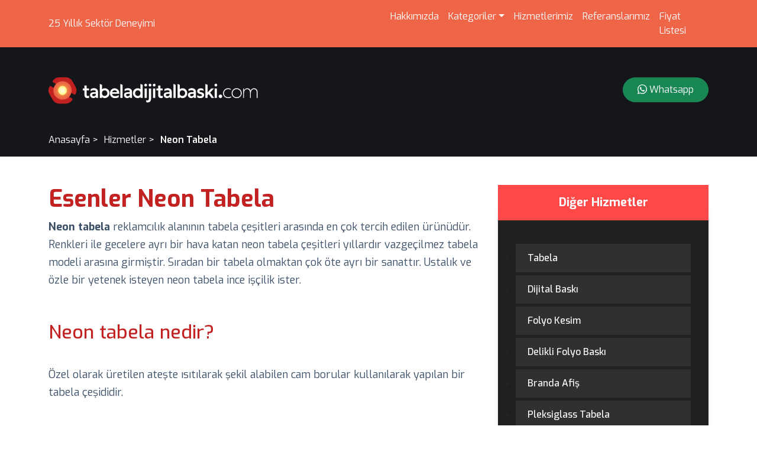

--- FILE ---
content_type: text/html; charset=UTF-8
request_url: https://tabeladijitalbaski.com/hizmet/neon-tabela/esenler
body_size: 5309
content:
<!DOCTYPE html>
<html lang="en">

<head>
    <base href="/">
    <meta charset="UTF-8">
    <meta name="viewport" content="width=device-width, initial-scale=1.0">
    <title>Esenler Neon Tabela</title>
    <meta name="description" content="Esenler Neon tabela reklamcılık alanının tabela &amp;ccedil;eşitleri arasında en &amp;ccedil;ok tercih edilen &amp;uuml;r&amp;uuml;n&amp;uuml;d&amp;uuml;r. Renkleri ile gecelere ayrı bir hava ">
    
    <meta name="robots" content="index, follow" />
    <meta name="revisit-after" content="1 days" />

    <link rel="stylesheet" href="https://cdn.jsdelivr.net/npm/bootstrap@5.0.2/dist/css/bootstrap.min.css">
    <link rel="stylesheet" href="https://cdnjs.cloudflare.com/ajax/libs/font-awesome/6.5.1/css/all.min.css" />
    <link rel="stylesheet" href="https://cdnjs.cloudflare.com/ajax/libs/OwlCarousel2/2.3.4/assets/owl.carousel.min.css">
    <link rel="stylesheet" href="media/assets/css/web.css">
    <link rel="icon" href="/media" />
    <script defer src='https://cdn.jsdelivr.net/npm/bootstrap@5.2.0/dist/js/bootstrap.bundle.min.js'></script>

            <link rel="stylesheet" href="media/assets/css/custom.css">
        
    <link rel="icon" href="/media/w63xqued7f4cw8o4s4.svg" />


    <!-- Google tag (gtag.js) -->
    <script async src="https://www.googletagmanager.com/gtag/js?id=G-8VM7T6STG7"></script>
    <script>
        window.dataLayer = window.dataLayer || [];
        function gtag() { dataLayer.push(arguments); }
        gtag('js', new Date());

        gtag('config', 'G-8VM7T6STG7');
    </script>


</head>

<body>

    <header>
        <div id="top" class="text-white py-2">
            <div class="container">
                <div class="row align-items-center justify-content-between">
                    <div class="col-8 col-md-6">
                        25 Yıllık Sektör Deneyimi
                    </div>
                    <div class="col-4 col-md-6 d-flex justify-content-end">
                        <div id="menu" class="">
                            <div class="row d-md-none logo pb-3 mb-3">
                                <div class="col-12 d-flex justify-content-between align-items-center">
                                    <div>
                                        <a href="https://tabeladijitalbaski.com">
                                            <img src="/media/2ssh2hopjqm8sowokc.svg"
                                                alt="İstanbul Ümraniye Tabela | Dijital Baskı | Reklam Malzemeleri" height="25">
                                        </a>
                                    </div>
                                    <div>
                                        <button class="menuButton btn btn-outline-light">
                                            <i class="fa-solid fa-xmark"></i>
                                        </button>
                                    </div>

                                </div>
                            </div>
                            <div id="searchbar" class="pb-3 d-md-none mb-3">
                                <div class="searchbar text-start">
                                    <form action="https://tabeladijitalbaski.com/arama" method="POST">
                                        <input type="hidden" name="_token" value="JiW907NBZ8R0Mp92cKREYmj73JL9GiSYtarXfUAF" autocomplete="off">                                        <input class="search_input" type="text" name="key"
                                            placeholder="Aramak istediğiniz ürünü yazın...">
                                        <button type="submit" class="search_icon"><i class="fas fa-search"></i></button>
                                    </form>
                                </div>
                            </div>
                            <nav class="navbar navbar-expand-sm p-0">
                                <ul class="navbar-nav me-auto mb-2 mb-sm-0 w-100 w-md-auto">
                                    <li class="nav-item ">
                                        <a class="nav-link" href="https://tabeladijitalbaski.com/hakkimizda">Hakkımızda</a>

                                    </li>
                                    <li class="nav-item dropdown">
                                        <a class="nav-link dropdown-toggle" href="#" id="dropdown_kategoriler"
                                            data-bs-toggle="dropdown" aria-expanded="false">Kategoriler</a>
                                        <ul class="dropdown-menu" aria-labelledby="dropdown_kategoriler">
                                                                                            <li class="border-bottom py-2">
                                                    <a class="dropdown-item"
                                                        href="https://tabeladijitalbaski.com/urunler/folyo">Folyo</a>
                                                </li>
                                                                                            <li class="border-bottom py-2">
                                                    <a class="dropdown-item"
                                                        href="https://tabeladijitalbaski.com/urunler/kisiye-ozel-urunler">Kişiye Özel Ürünler</a>
                                                </li>
                                                                                            <li class="border-bottom py-2">
                                                    <a class="dropdown-item"
                                                        href="https://tabeladijitalbaski.com/urunler/yonlendirme-ve-kapi-tabelalari">Yönlendirme ve Kapı Tabelaları</a>
                                                </li>
                                                                                            <li class="border-bottom py-2">
                                                    <a class="dropdown-item"
                                                        href="https://tabeladijitalbaski.com/urunler/is-guvenligi-levhalari">İş Güvenliği Levhaları</a>
                                                </li>
                                                                                            <li class="border-bottom py-2">
                                                    <a class="dropdown-item"
                                                        href="https://tabeladijitalbaski.com/urunler/display-urunler">Display Ürünler</a>
                                                </li>
                                                                                            <li class="border-bottom py-2">
                                                    <a class="dropdown-item"
                                                        href="https://tabeladijitalbaski.com/urunler/kurumsal-kimlik">Kurumsal Kimlik</a>
                                                </li>
                                                                                        <li class="border-bottom py-2">
                                                <a class="dropdown-item" href="https://tabeladijitalbaski.com/urunler">Tüm Ürünler</a>
                                            </li>

                                        </ul>
                                    </li>
                                    <li class="nav-item ">
                                        <a class="nav-link" href="https://tabeladijitalbaski.com/hizmetler">Hizmetlerimiz</a>

                                    </li>
                                    <li class="nav-item ">
                                        <a class="nav-link" href="https://tabeladijitalbaski.com/referanslar">Referanslarımız</a>

                                    </li>
                                    <li class="nav-item ">
                                        <a class="nav-link" href="https://tabeladijitalbaski.com/fiyat-listesi">Fiyat Listesi</a>

                                    </li>
                                </ul>

                            </nav>
                        </div>

                        <div class="col-4 d-block d-md-none">
                            <button type="button" class="btn btn-outline-light menuButton">
                                <i class="fa-solid fa-bars"></i>
                            </button>
                        </div>

                    </div>
                </div>
            </div>
        </div>

        <div id="centre">
            <div class="container">
                <div class="row align-items-center py-5">
                    <div class="col-md-4">
                        <a href="https://tabeladijitalbaski.com" id="logo"><img src="/media/2ssh2hopjqm8sowokc.svg"
                                alt="İstanbul Ümraniye Tabela | Dijital Baskı | Reklam Malzemeleri"></a>
                    </div>
                    <div class="col-md-8">
                        <div class="d-none d-md-flex justify-content-end">
                            <div class="whatsapp">
                                <a href="https://api.whatsapp.com/send?phone=905335145310"
                                    class="btn btn-success rounded-pill float-end py-2 px-4 ">
                                    <i class="bi bi-whatsapp"></i>
                                    Whatsapp
                                </a>
                            </div>
                        </div>
                    </div>
                </div>
            </div>
        </div>
            <div class="container">
        <div class="row">
            <div class="col">
                <ol class="pagination">
                    <li>
                        <a href="https://tabeladijitalbaski.com">Anasayfa</a>
                    </li>
                    <li>
                        <a href="https://tabeladijitalbaski.com/hizmetler">Hizmetler</a>
                    </li>
                    <li class="active">
                        <a href="https://tabeladijitalbaski.com/hizmet/Neon%20Tabela">Neon Tabela</a>
                    </li>
                </ol>
            </div>
        </div>
    </div>
    </header>

    


<section id="product" class="service">
    <div class="container py-5">
        <div class="row">
            <div class="col-8">
                <h1 class="fw-bold">Esenler Neon Tabela</h1>
                <div class="text">
                    <p><strong>Neon tabela</strong> reklamcılık alanının tabela &ccedil;eşitleri arasında en &ccedil;ok tercih edilen &uuml;r&uuml;n&uuml;d&uuml;r. Renkleri ile gecelere ayrı bir hava katan neon tabela &ccedil;eşitleri yıllardır vazge&ccedil;ilmez tabela modeli arasına girmiştir. Sıradan bir tabela olmaktan &ccedil;ok &ouml;te ayrı bir sanattır. Ustalık ve &ouml;zle bir yetenek isteyen neon tabela ince iş&ccedil;ilik ister.</p>

<h2><br />
Neon tabela nedir?</h2>

<p><br />
&Ouml;zel olarak &uuml;retilen ateşte ısıtılarak şekil alabilen cam borular kullanılarak yapılan bir tabela &ccedil;eşididir.</p>

<h2><br />
Neon Tabela Yapımı</h2>

<p><br />
Neon tabela yapımı tasarımı yapılacak olan fig&uuml;r ve harfe g&ouml;re cam borular belirlenir. 8 mm&rsquo;den 20&rsquo;mm kadar &ccedil;ıkabilen &ouml;l&ccedil;&uuml;lere sahiptir. &Ouml;zel ateşli ocaklarda şekillendirilerek neon gazı ve argon gazı uygulaması ile rengi belirlenir. K&uuml;&ccedil;&uuml;k cam borulardan oluşan neon tabelalar uzun &ouml;m&uuml;rleri ile de dikkatleri &uuml;zerine &ccedil;ekmektedir.</p>

<p>&nbsp;</p>

<p>Neon tabela yapımı ince bir iş&ccedil;ilik ve ustalık gerektiren bir tabela &ccedil;eşididir. Neon tabela imalatı konusunda alanında uzman olan Baskı Hizmeti Firmamız ile sizlerde kaliteli bir iş&ccedil;ilik ile tanışmış olursunuz. Daha &ouml;nceki yapmış olduğumuz neon tabela modellerimize g&ouml;z atarak fikir sahibi olabilirsiniz.</p>

<p>&nbsp;</p>

<p>İstediğiniz neon tabela tasarımı dışında hazır neon tabela &ccedil;eşitlerimiz hakkında da bilgi alabilirsiniz. Neon tabela İstanbul ilinde hizmet veren firma arayışınız var ise Baskı Hizmeti t&uuml;m İstanbul&rsquo;a hizmet verdiği gibi T&uuml;rkiye&rsquo;nin her yerine de hizmet vermektedir.</p>

<p>&nbsp;</p>

<h2>Neon Tabela &Ouml;zellikleri</h2>

<p><br />
Neon tabelalar diğer reklam ve tanıtım &uuml;r&uuml;nlerine g&ouml;re daha g&ouml;z alıcı bir yapıya sahiptir. &nbsp;Sahip oldukları &ouml;zellikleri bakımından sıklıkla tercih edilir. Neon tabela &ouml;zellikleri;</p>

<p>&nbsp;</p>

<ul>
	<li>İstenilen şekli ısının yardımı ile kolayca alabilir</li>
	<li>Tabela &ccedil;eşitleri arasında siyak boşluklar bulunmaz</li>
	<li>Uzun bir kullanım &ouml;mr&uuml;ne sahiptir</li>
	<li>Gece ge&ccedil; saatlerde firmaların dikkat &ccedil;ekmesini ve g&ouml;r&uuml;nmesini sağlar</li>
	<li>İşletmelerin marka &ccedil;alışmaları i&ccedil;in olduk&ccedil;a &ouml;nemlidir</li>
	<li>İ&ccedil; ve dış mekanlarda kullanılabilir</li>
</ul>

<p><br />
<strong>Neon tabela &ouml;zellikleri </strong>bakımından bir&ccedil;ok tabela &ccedil;eşidine g&ouml;re b&uuml;y&uuml;k avantajlar sağlar. &Ouml;zellikle estetik ve g&ouml;r&uuml;n&uuml;ş bakımından neon tabela &ccedil;ok daha dikkat &ccedil;ekicidir.</p>

<p>&nbsp;</p>

<p>Yaz sil neon tabela ise neon tabela g&ouml;r&uuml;n&uuml;ml&uuml; ışıklı panolardan oluşur. İstenilen yazı yazılıp tekrar silinebilir &ouml;zelliğinden dolayı g&uuml;nl&uuml;k olarak değişen men&uuml;, etkinlik gibi durumlarda yaz sil neon tabela sıklıkla tercih edilir.</p>

<p>&nbsp;</p>

<h2>Neon Tabela Fiyatları</h2>

<p><br />
Neon tabela fiyatları hazır neon tabela &ccedil;eşitlerine, harf ve logo boyutu, kullanılacak alanın metrekaresi gibi bir &ccedil;ok &ouml;zelliğe bağlı olarak değişmektedir. Neon tabela fiyat konusunda sizlerde detaylı bilgi almak isterseniz bizlerle iletişime ge&ccedil;erek fiyat teklifi isteyebilirsiniz. Neon tabela fiyatları en ucuz fiyat avantajı ile Baskı Hizmetinde sizleri bekliyor.</p>

<p>&nbsp;</p>

<p><strong>Neon ışıklı tabela &ccedil;eşitleri </strong>ve daha fazla neon tabela &uuml;r&uuml;n&uuml; i&ccedil;in sayfamızı ve &uuml;r&uuml;nlerimizi inceleyebilirsiniz. Neon tabela &ccedil;eşitleri en kaliteli iş&ccedil;ilik en uygun fiyat avantajı ile Baskı Hizmetinde.</p>
                </div>
                <div class="states border-top pt-4 mt-4">
                                                                    <a href="https://tabeladijitalbaski.com/hizmet/neon-tabela/adalar">
                            Adalar Neon Tabela
                        </a>
                                                                        ,
                                                <a href="https://tabeladijitalbaski.com/hizmet/neon-tabela/arnavutkoy">
                            Arnavutköy Neon Tabela
                        </a>
                                                                        ,
                                                <a href="https://tabeladijitalbaski.com/hizmet/neon-tabela/atasehir">
                            Ataşehir Neon Tabela
                        </a>
                                                                        ,
                                                <a href="https://tabeladijitalbaski.com/hizmet/neon-tabela/avcilar">
                            Avcılar Neon Tabela
                        </a>
                                                                        ,
                                                <a href="https://tabeladijitalbaski.com/hizmet/neon-tabela/bagcilar">
                            Bağcılar Neon Tabela
                        </a>
                                                                        ,
                                                <a href="https://tabeladijitalbaski.com/hizmet/neon-tabela/bahcelievler">
                            Bahçelievler Neon Tabela
                        </a>
                                                                        ,
                                                <a href="https://tabeladijitalbaski.com/hizmet/neon-tabela/bakirkoy">
                            Bakırköy Neon Tabela
                        </a>
                                                                        ,
                                                <a href="https://tabeladijitalbaski.com/hizmet/neon-tabela/basaksehir">
                            Başakşehir Neon Tabela
                        </a>
                                                                        ,
                                                <a href="https://tabeladijitalbaski.com/hizmet/neon-tabela/bayrampasa">
                            Bayrampaşa Neon Tabela
                        </a>
                                                                        ,
                                                <a href="https://tabeladijitalbaski.com/hizmet/neon-tabela/besiktas">
                            Beşiktaş Neon Tabela
                        </a>
                                                                        ,
                                                <a href="https://tabeladijitalbaski.com/hizmet/neon-tabela/beykoz">
                            Beykoz Neon Tabela
                        </a>
                                                                        ,
                                                <a href="https://tabeladijitalbaski.com/hizmet/neon-tabela/Beylikd%C3%BCz%C3%BC">
                            beylikdüzü Neon Tabela
                        </a>
                                                                        ,
                                                <a href="https://tabeladijitalbaski.com/hizmet/neon-tabela/beyoglu">
                            Beyoğlu Neon Tabela
                        </a>
                                                                        ,
                                                <a href="https://tabeladijitalbaski.com/hizmet/neon-tabela/buyukcekmece">
                            Büyükçekmece Neon Tabela
                        </a>
                                                                        ,
                                                <a href="https://tabeladijitalbaski.com/hizmet/neon-tabela/catalca">
                            Çatalca Neon Tabela
                        </a>
                                                                        ,
                                                <a href="https://tabeladijitalbaski.com/hizmet/neon-tabela/cekmekoy">
                            Çekmeköy Neon Tabela
                        </a>
                                                                        ,
                                                <a href="https://tabeladijitalbaski.com/hizmet/neon-tabela/esenler">
                            Esenler Neon Tabela
                        </a>
                                                                        ,
                                                <a href="https://tabeladijitalbaski.com/hizmet/neon-tabela/esenyurt">
                            Esenyurt Neon Tabela
                        </a>
                                                                        ,
                                                <a href="https://tabeladijitalbaski.com/hizmet/neon-tabela/eyup">
                            Eyüp Neon Tabela
                        </a>
                                                                        ,
                                                <a href="https://tabeladijitalbaski.com/hizmet/neon-tabela/fatih">
                            Fatih Neon Tabela
                        </a>
                                                                        ,
                                                <a href="https://tabeladijitalbaski.com/hizmet/neon-tabela/gaziosmanpasa">
                            Gaziosmanpaşa Neon Tabela
                        </a>
                                                                        ,
                                                <a href="https://tabeladijitalbaski.com/hizmet/neon-tabela/gungoren">
                            Güngören Neon Tabela
                        </a>
                                                                        ,
                                                <a href="https://tabeladijitalbaski.com/hizmet/neon-tabela/kadikoy">
                            Kadıköy Neon Tabela
                        </a>
                                                                        ,
                                                <a href="https://tabeladijitalbaski.com/hizmet/neon-tabela/kagithane">
                            Kağıthane Neon Tabela
                        </a>
                                                                        ,
                                                <a href="https://tabeladijitalbaski.com/hizmet/neon-tabela/kartal">
                            kartal Neon Tabela
                        </a>
                                                                        ,
                                                <a href="https://tabeladijitalbaski.com/hizmet/neon-tabela/kucukcekmece">
                            Küçükçekmece Neon Tabela
                        </a>
                                                                        ,
                                                <a href="https://tabeladijitalbaski.com/hizmet/neon-tabela/maltepe">
                            Maltepe Neon Tabela
                        </a>
                                                                        ,
                                                <a href="https://tabeladijitalbaski.com/hizmet/neon-tabela/pendik">
                            Pendik Neon Tabela
                        </a>
                                                                        ,
                                                <a href="https://tabeladijitalbaski.com/hizmet/neon-tabela/sancaktepe">
                            Sancaktepe Neon Tabela
                        </a>
                                                                        ,
                                                <a href="https://tabeladijitalbaski.com/hizmet/neon-tabela/sariyer">
                            Sariyer Neon Tabela
                        </a>
                                                                        ,
                                                <a href="https://tabeladijitalbaski.com/hizmet/neon-tabela/silivri">
                            Silivri Neon Tabela
                        </a>
                                                                        ,
                                                <a href="https://tabeladijitalbaski.com/hizmet/neon-tabela/sultanbeyli">
                            Sultanbeyli Neon Tabela
                        </a>
                                                                        ,
                                                <a href="https://tabeladijitalbaski.com/hizmet/neon-tabela/sultangazi">
                            Sultangazi Neon Tabela
                        </a>
                                                                        ,
                                                <a href="https://tabeladijitalbaski.com/hizmet/neon-tabela/sile">
                            Şile Neon Tabela
                        </a>
                                                                        ,
                                                <a href="https://tabeladijitalbaski.com/hizmet/neon-tabela/sisli">
                            Şişli Neon Tabela
                        </a>
                                                                        ,
                                                <a href="https://tabeladijitalbaski.com/hizmet/neon-tabela/tuzla">
                            Tuzla Neon Tabela
                        </a>
                                                                        ,
                                                <a href="https://tabeladijitalbaski.com/hizmet/neon-tabela/umraniye">
                            Ümraniye Neon Tabela
                        </a>
                                                                        ,
                                                <a href="https://tabeladijitalbaski.com/hizmet/neon-tabela/uskudar">
                            Üsküdar Neon Tabela
                        </a>
                                                                        ,
                                                <a href="https://tabeladijitalbaski.com/hizmet/neon-tabela/zeytinburnu">
                            Zeytinburnu Neon Tabela
                        </a>
                                                                        ,
                                                <a href="https://tabeladijitalbaski.com/hizmet/neon-tabela/yenisahra">
                            Yeni Sahra Neon Tabela
                        </a>
                                                                        ,
                                                <a href="https://tabeladijitalbaski.com/hizmet/neon-tabela/ornek-mahallesi">
                            Örnek mahallesi Neon Tabela
                        </a>
                                                                        ,
                                                <a href="https://tabeladijitalbaski.com/hizmet/neon-tabela/site-mahallesi">
                            Site mahallesi Neon Tabela
                        </a>
                                    </div>
            </div>
            <div class="col-md-4">
                <div class="sidebar">
                    <div class="title">Diğer Hizmetler</div>
                    <ul>
                                                    <li >
                                <a href="https://tabeladijitalbaski.com/hizmet/tabela"
                                    title="Tabela">Tabela</a>
                            </li>
                                                    <li >
                                <a href="https://tabeladijitalbaski.com/hizmet/dijital-baski"
                                    title="Dijital Baskı">Dijital Baskı</a>
                            </li>
                                                    <li >
                                <a href="https://tabeladijitalbaski.com/hizmet/folyo-kesim"
                                    title="Folyo Kesim">Folyo Kesim</a>
                            </li>
                                                    <li >
                                <a href="https://tabeladijitalbaski.com/hizmet/delikli-folyo-baski"
                                    title="Delikli Folyo Baskı">Delikli Folyo Baskı</a>
                            </li>
                                                    <li >
                                <a href="https://tabeladijitalbaski.com/hizmet/branda-afis"
                                    title="Branda Afiş">Branda Afiş</a>
                            </li>
                                                    <li >
                                <a href="https://tabeladijitalbaski.com/hizmet/pleksiglass-tabela"
                                    title="Pleksiglass Tabela">Pleksiglass Tabela</a>
                            </li>
                                                    <li >
                                <a href="https://tabeladijitalbaski.com/hizmet/paslanmaz-kutu-harf-tabela"
                                    title="Paslanmaz Kutu Harf Tabela">Paslanmaz Kutu Harf Tabela</a>
                            </li>
                                                    <li >
                                <a href="https://tabeladijitalbaski.com/hizmet/pleksi-kutu-harf-tabela"
                                    title="Pleksi Kutu Harf Tabela">Pleksi Kutu Harf Tabela</a>
                            </li>
                                                    <li class="active">
                                <a href="https://tabeladijitalbaski.com/hizmet/neon-tabela"
                                    title="Neon Tabela">Neon Tabela</a>
                            </li>
                                                    <li >
                                <a href="https://tabeladijitalbaski.com/hizmet/yonlendirme-tabela"
                                    title="Yönlendirme Tabela">Yönlendirme Tabela</a>
                            </li>
                                                    <li >
                                <a href="https://tabeladijitalbaski.com/hizmet/kapi-tabelasi"
                                    title="Kapı Tabelası">Kapı Tabelası</a>
                            </li>
                                                    <li >
                                <a href="https://tabeladijitalbaski.com/hizmet/eczane-tabelasi"
                                    title="Eczane Tabelası">Eczane Tabelası</a>
                            </li>
                                                    <li >
                                <a href="https://tabeladijitalbaski.com/hizmet/fotokopi"
                                    title="Fotokopi">Fotokopi</a>
                            </li>
                                                    <li >
                                <a href="https://tabeladijitalbaski.com/hizmet/dekota-baski"
                                    title="Dekota Baskı">Dekota Baskı</a>
                            </li>
                                                    <li >
                                <a href="https://tabeladijitalbaski.com/hizmet/roll-up-banner"
                                    title="Roll-up Banner">Roll-up Banner</a>
                            </li>
                                                    <li >
                                <a href="https://tabeladijitalbaski.com/hizmet/yelken-bayrak"
                                    title="Yelken Bayrak">Yelken Bayrak</a>
                            </li>
                                                    <li >
                                <a href="https://tabeladijitalbaski.com/hizmet/kartvizit-baski"
                                    title="Kartvizit Baskı">Kartvizit Baskı</a>
                            </li>
                                                    <li >
                                <a href="https://tabeladijitalbaski.com/hizmet/recete-baski"
                                    title="Reçete Baskı">Reçete Baskı</a>
                            </li>
                                                    <li >
                                <a href="https://tabeladijitalbaski.com/hizmet/bloknot-baski"
                                    title="Bloknot Baskı">Bloknot Baskı</a>
                            </li>
                                                    <li >
                                <a href="https://tabeladijitalbaski.com/hizmet/cam-kumlama"
                                    title="Cam Kumlama">Cam Kumlama</a>
                            </li>
                                                    <li >
                                <a href="https://tabeladijitalbaski.com/hizmet/cam-filmi"
                                    title="Cam Filmi">Cam Filmi</a>
                            </li>
                                                    <li >
                                <a href="https://tabeladijitalbaski.com/hizmet/fotoblok-baski"
                                    title="Fotoblok Baskı">Fotoblok Baskı</a>
                            </li>
                                                    <li >
                                <a href="https://tabeladijitalbaski.com/hizmet/x-banner"
                                    title="X Banner">X Banner</a>
                            </li>
                                                    <li >
                                <a href="https://tabeladijitalbaski.com/hizmet/sticker-baski"
                                    title="Sticker Baskı">Sticker Baskı</a>
                            </li>
                                                    <li >
                                <a href="https://tabeladijitalbaski.com/hizmet/el-ilani-ve-brosur"
                                    title="El İlanı ve Broşür">El İlanı ve Broşür</a>
                            </li>
                                                    <li >
                                <a href="https://tabeladijitalbaski.com/hizmet/amerikan-servis-baski"
                                    title="Amerikan Servis Baskı">Amerikan Servis Baskı</a>
                            </li>
                                                    <li >
                                <a href="https://tabeladijitalbaski.com/hizmet/servis-araci-minibus-taksi-plaka-sticker"
                                    title="Servis Aracı, Minibüs, Taksi Plaka Sticker">Servis Aracı, Minibüs, Taksi Plaka Sticker</a>
                            </li>
                                                    <li >
                                <a href="https://tabeladijitalbaski.com/hizmet/yuvarlak-aski-tabela-fener-tabela"
                                    title="Yuvarlak Askı Tabela ( Fener Tabela )">Yuvarlak Askı Tabela ( Fener Tabela )</a>
                            </li>
                                                    <li >
                                <a href="https://tabeladijitalbaski.com/hizmet/kalem-baski"
                                    title="Kalem Baskı">Kalem Baskı</a>
                            </li>
                                                    <li >
                                <a href="https://tabeladijitalbaski.com/hizmet/cakmak-baski"
                                    title="Çakmak Baskı">Çakmak Baskı</a>
                            </li>
                                                    <li >
                                <a href="https://tabeladijitalbaski.com/hizmet/lazer-kesim"
                                    title="Lazer Kesim">Lazer Kesim</a>
                            </li>
                                                    <li >
                                <a href="https://tabeladijitalbaski.com/hizmet/kase-baski"
                                    title="Kaşe Baskı">Kaşe Baskı</a>
                            </li>
                                            </ul>
                </div>
            </div>


        </div>
    </div>
</section>


    <footer>
        <div class="container pt-5">
            <div class="row py-5">
                <div class="col-md-3">
                    <a href="https://tabeladijitalbaski.com" id="logo"><img src="/media/2ssh2hopjqm8sowokc.svg"
                            alt=""></a>
                    <h6>Bizi Sosyal Medya'da Takip Edin.</h6>
                    <div class="social">
                        <a href="">
                            <i class="bi bi-instagram"></i>
                        </a>
                    </div>
                </div>

                <div class="col-md-3"></div>
                <div class="col-md-3">
                    <div class="widget">
                        <div class="title">
                            Ürün Grupları
                        </div>
                        <ul>
                                                            <li><a href="https://tabeladijitalbaski.com/urunler/folyo">Folyo</a></li>
                                                            <li><a href="https://tabeladijitalbaski.com/urunler/kisiye-ozel-urunler">Kişiye Özel Ürünler</a></li>
                                                            <li><a href="https://tabeladijitalbaski.com/urunler/yonlendirme-ve-kapi-tabelalari">Yönlendirme ve Kapı Tabelaları</a></li>
                                                            <li><a href="https://tabeladijitalbaski.com/urunler/is-guvenligi-levhalari">İş Güvenliği Levhaları</a></li>
                                                            <li><a href="https://tabeladijitalbaski.com/urunler/display-urunler">Display Ürünler</a></li>
                                                            <li><a href="https://tabeladijitalbaski.com/urunler/kurumsal-kimlik">Kurumsal Kimlik</a></li>
                            

                        </ul>
                    </div>
                </div>
                <div class="col-md-3">
                    <div class="widget">
                        <div class="title">
                            Bize Ulaşın
                        </div>
                        <ul>
                            
                                                            <li>
                                    <a href="tel:05335145310">0533 514 53 10</a>
                                </li>
                                                            <li>
                                    <a href="tel:02165334406">0216 533 44 06</a>
                                </li>
                            
                            <li><a href="mailto:info@berkeajans.com">info@berkeajans.com</a>
                            </li>
                            <li>Site Mahallesi, Fedai Sokak. No: 4 Ümraniye/İstanbul</li>
                        </ul>
                    </div>
                </div>
            </div>
            <div class="row copyright">
                <div class="col-md-6">
                    © 2000 - 2024 Tüm Hakları Saklıdır.
                </div>
                <div class="col-md-6">
                    <a href="https://ueb.com.tr" title="Web tasarım" target="_blank" class="float-end">
                        <img src="https://berkeajans.com/assets/img/ueb.svg" alt="Web Tasarımı" height="25">
                    </a>
                </div>
            </div>
        </div>
    </footer>

    <script src="https://cdn.jsdelivr.net/npm/bootstrap@5.0.2/dist/js/bootstrap.min.js"></script>
    <script src="https://cdn.jsdelivr.net/npm/bootstrap@5.0.2/dist/js/bootstrap.bundle.min.js"></script>
    <script src="https://cdn.jsdelivr.net/npm/@popperjs/core@2.9.2/dist/umd/popper.min.js"></script>
    <script src="https://code.jquery.com/jquery-3.7.1.js"></script>
    <script src="https://berkeajans.com/assets/js/owl.carousel.min.js  "></script>
    <script src="media/assets/js/web.js"></script>

    <script>
        $('.menuButton').click(function () {
            $('#menu').toggleClass("active");
        });
    </script>
    </body>

</html>

--- FILE ---
content_type: text/css
request_url: https://tabeladijitalbaski.com/media/assets/css/custom.css
body_size: -173
content:
.whatsapp{background-color:#0000}

--- FILE ---
content_type: image/svg+xml
request_url: https://berkeajans.com/assets/img/ueb.svg
body_size: 1203
content:
<svg xmlns="http://www.w3.org/2000/svg" width="177.437" height="82.741" viewBox="0 0 177.437 82.741">
  <g id="Logo" transform="translate(-122.912 -104.55)">
    <path id="Path_6" data-name="Path 6" d="M734.6,52.269h0c-.03.776-.066,1.551-.152,2.319a30.431,30.431,0,0,1-8.722,18.34,31.664,31.664,0,0,1-22.665,9.638,31.051,31.051,0,0,1-19.309-6.741,30.506,30.506,0,0,1-12.166-24.607q-.092-10.3-.08-20.6c0-9.91.038-19.82.038-29.73,0-.218.022-.437.039-.749h.275a12.967,12.967,0,0,1,6.909,1.9,14.134,14.134,0,0,1,7.165,12.806q0,2.524,0,5.048V50.419a17.25,17.25,0,0,0,12.666,17.1,16.165,16.165,0,0,0,4.468.628c8.44,0,16.277-6.526,17.072-15.248a66.31,66.31,0,0,1,1.13-9.83,30.42,30.42,0,0,1,6.365-12.337s7.017,5.7,7.017,19.466q0,1-.051,2.065h0q.052-1.061.051-2.065c0-13.766-7.017-19.466-7.017-19.466a30.421,30.421,0,0,0-6.365,12.337,66.285,66.285,0,0,0-1.13,9.83c-.8,8.721-8.632,15.248-17.072,15.248a16.165,16.165,0,0,1-4.468-.628,17.25,17.25,0,0,1-12.666-17.1V14.845a14.134,14.134,0,0,0-7.165-12.806,12.967,12.967,0,0,0-6.909-1.9h-.275c-.017.312-.039.53-.039.749,0,9.91-.038,19.82-.038,29.73q0,10.3.08,20.6a30.506,30.506,0,0,0,12.166,24.607,31.051,31.051,0,0,0,19.309,6.741,31.664,31.664,0,0,0,22.665-9.638,30.431,30.431,0,0,0,8.722-18.34C734.534,53.82,734.57,53.045,734.6,52.269Z" transform="translate(-434.304 104.412)" fill="#fff"/>
    <g id="Group_584" data-name="Group 584">
      <path id="Path_2" data-name="Path 2" d="M132.921,146.9H109.71a14.456,14.456,0,0,1-14.793-12.854c-.069-.475-.053-.962-.083-1.582h21.79a15.161,15.161,0,0,0-4.237-4.946c-5.215-3.922-10.957-4.869-17.021-2.436-6.132,2.46-9.673,7.171-10.715,13.676-.315,1.969-.2,4-.427,5.991a30.635,30.635,0,0,1-8.78,18.463A31.5,31.5,0,0,1,33.19,166.13a30.709,30.709,0,0,1-12.247-24.771c-.151-16.886-.043-13.856-.041-30.743,0-.22.022-.439.04-.754a13.1,13.1,0,0,1,7.232,1.915,14.229,14.229,0,0,1,7.213,12.891v15.894a17.365,17.365,0,0,0,12.75,17.214c10,2.871,20.743-4.4,21.684-14.718a66.758,66.758,0,0,1,1.137-9.9A31.962,31.962,0,0,1,96.607,109.74c14.716-2.175,28.188,5.125,34.238,18.634a31.163,31.163,0,0,1,2.222,18.119,3.2,3.2,0,0,1-.146.407Z" transform="translate(102.049 14.376)" fill="#f0c35e"/>
      <path id="Path_4" data-name="Path 4" d="M351.288,346.846a35.156,35.156,0,0,0,7.171-14.527c.274.441.457.712.617,1a17.192,17.192,0,0,0,29.478.978,2.107,2.107,0,0,1,2.068-1.126c4.3.064,8.6.028,12.9.028h1.163c-1.878,8.341-9.352,19.017-22.542,22.458a31.325,31.325,0,0,1-30.855-8.811Z" transform="translate(-170.335 -169.416)" fill="#f0c35e"/>
      <path id="Path_5" data-name="Path 5" d="M734.6,52.269c-.03.776-.066,1.551-.152,2.319a30.431,30.431,0,0,1-8.722,18.34,31.286,31.286,0,0,1-41.974,2.9,30.506,30.506,0,0,1-12.166-24.607c-.15-16.774-.042-33.55-.041-50.325,0-.218.022-.437.039-.749a13.017,13.017,0,0,1,7.184,1.9,14.134,14.134,0,0,1,7.165,12.806q0,17.787,0,35.574a17.25,17.25,0,0,0,12.666,17.1c9.938,2.852,20.6-4.367,21.54-14.62a66.285,66.285,0,0,1,1.13-9.83,30.419,30.419,0,0,1,6.365-12.337s7.716,6.268,6.966,21.531" transform="translate(-434.303 104.412)" fill="#313131"/>
      <path id="Path_7" data-name="Path 7" d="M768.193,132.189c-.021-.42-.048-.7-.048-.97,0-5.687.007-11.375-.01-17.062a1.134,1.134,0,0,1,.669-1.21c11.773-6.046,27.366-3.371,36.5,6.284.043.045.069.106.027.04-1.435,2.342-3,4.547-4.193,6.938s-2,4.957-2.966,7.422c-3.09-5.615-7.849-9.075-14.477-9.446-6.6-.369-11.678,2.52-15.5,8" transform="translate(-513.959 14.076)" fill="#313131"/>
    </g>
    <path id="Path_8" data-name="Path 8" d="M768.193,132.189h0c-.021-.42-.048-.7-.048-.97V123.29q0-4.567-.01-9.134v-.013a1.128,1.128,0,0,1,.669-1.2,30,30,0,0,1,13.7-3.22,31.582,31.582,0,0,1,22.8,9.5.263.263,0,0,1,.048.069h0a.126.126,0,0,1-.021-.029c-1.435,2.342-3,4.547-4.193,6.938s-2,4.957-2.966,7.422c-3.09-5.615-7.849-9.075-14.477-9.446q-.564-.032-1.113-.031c-6.06,0-10.783,2.864-14.392,8.034h0c3.608-5.17,8.332-8.034,14.392-8.034q.549,0,1.113.031c6.628.371,11.387,3.831,14.477,9.446.967-2.465,1.778-5.037,2.966-7.422s2.758-4.6,4.193-6.938a.125.125,0,0,0,.021.029h0a.265.265,0,0,0-.048-.069,31.582,31.582,0,0,0-22.8-9.5,30,30,0,0,0-13.7,3.22,1.128,1.128,0,0,0-.669,1.2v.013q.013,4.567.01,9.134v7.929c0,.275.026.55.048.97Z" transform="translate(-513.959 14.076)" fill="#fff"/>
  </g>
</svg>


--- FILE ---
content_type: image/svg+xml
request_url: https://tabeladijitalbaski.com/media/2ssh2hopjqm8sowokc.svg
body_size: 17440
content:
<?xml version="1.0" encoding="UTF-8"?>
<svg xmlns="http://www.w3.org/2000/svg" version="1.1" xmlns:xlink="http://www.w3.org/1999/xlink" viewBox="0 0 440.29 60.45">
  <defs>
    <style>
      .cls-1 {
        fill: #c12021;
      }

      .cls-2 {
        fill: #fff;
      }

      .cls-3 {
        mask: url(#mask);
      }

      .cls-4 {
        fill: #f8e800;
      }

      .cls-5 {
        isolation: isolate;
      }

      .cls-6 {
        fill: #eb5a45;
      }

      .cls-7 {
        mix-blend-mode: screen;
      }

      .cls-8 {
        filter: url(#luminosity-invert);
      }

      .cls-9 {
        mix-blend-mode: multiply;
        opacity: .6;
      }
    </style>
    <filter id="luminosity-invert" x="18.16" y="19.36" width="22.32" height="23.04" color-interpolation-filters="sRGB" filterUnits="userSpaceOnUse">
      <feColorMatrix result="cm" values="-1 0 0 0 1 0 -1 0 0 1 0 0 -1 0 1 0 0 0 1 0"/>
    </filter>
    <mask id="mask" x="18.16" y="19.36" width="22.32" height="23.04" maskUnits="userSpaceOnUse">
      <g class="cls-8">
        <image width="93" height="96" transform="translate(18.16 19.36) scale(.24)" xlink:href="[data-uri]"/>
      </g>
    </mask>
  </defs>
  <!-- Generator: Adobe Illustrator 28.6.0, SVG Export Plug-In . SVG Version: 1.2.0 Build 709)  -->
  <g class="cls-5">
    <g id="katman_1">
      <g>
        <path class="cls-2" d="M71.58,26.77h3.63v-6.26h4.61v6.26h4.87v4.12h-4.87v8.78c0,.46.06.86.17,1.2.11.34.28.63.5.85s.5.4.82.51c.33.11.71.17,1.16.17.38,0,.77-.03,1.16-.1.39-.07.81-.16,1.24-.29v4.18c-.52.18-1.07.32-1.64.4-.57.08-1.18.13-1.82.13-1.03,0-1.94-.14-2.72-.41s-1.42-.69-1.93-1.26c-.51-.56-.9-1.26-1.16-2.1-.26-.84-.39-1.82-.39-2.95v-9.11h-3.63v-4.12Z"/>
        <path class="cls-2" d="M98.84,44.4c-.31.42-.66.78-1.03,1.07-.37.29-.78.54-1.21.73-.43.19-.89.33-1.38.41-.49.08-1,.13-1.54.13-.96,0-1.85-.15-2.67-.46-.82-.31-1.54-.74-2.16-1.29-.62-.55-1.1-1.21-1.45-1.97-.35-.77-.53-1.61-.53-2.52s.16-1.72.47-2.42c.31-.7.77-1.3,1.35-1.8.59-.5,1.31-.89,2.17-1.17.86-.28,1.82-.46,2.88-.54l5.32-.43v-.49c0-.56-.1-1.05-.31-1.47-.21-.42-.5-.77-.86-1.04-.37-.27-.81-.48-1.32-.62-.51-.14-1.07-.21-1.67-.21-1.19,0-2.32.15-3.4.46-1.07.31-2.15.82-3.24,1.54v-4.12c1.11-.67,2.23-1.17,3.34-1.5,1.11-.33,2.3-.5,3.55-.5s2.34.16,3.38.47c1.03.31,1.93.81,2.69,1.47s1.35,1.53,1.79,2.57c.43,1.05.65,2.32.65,3.83v11.9h-3.81l-1-2.02ZM96.41,42.49c.56-.15,1.04-.38,1.43-.7.39-.31.69-.71.9-1.18.21-.47.31-1.03.31-1.67v-1.24l-4.85.37c-.44.04-.84.11-1.19.22-.35.1-.64.26-.88.45-.24.2-.43.43-.55.71-.12.27-.19.59-.19.94s.08.67.24.95c.16.28.37.53.64.74.27.21.59.37.97.47.38.1.79.16,1.24.16.72,0,1.36-.07,1.92-.23Z"/>
        <path class="cls-2" d="M107.3,17.27l4.61,1.94v9.29c.37-.39.77-.73,1.21-1s.9-.5,1.37-.67c.48-.17.98-.3,1.5-.38.52-.08,1.07-.13,1.63-.13,1.45,0,2.79.26,4.01.79,1.22.52,2.27,1.24,3.15,2.16.88.92,1.57,2,2.07,3.24.5,1.24.75,2.59.75,4.03s-.25,2.76-.75,4.01c-.5,1.24-1.19,2.33-2.08,3.25-.89.92-1.94,1.65-3.16,2.17-1.22.52-2.55.79-3.99.79-.55,0-1.08-.04-1.6-.12-.52-.08-1-.2-1.46-.37-.46-.17-.9-.4-1.32-.68-.42-.28-.81-.62-1.18-1.01v1.87h-4.77v-29.16ZM112.28,38.99c.27.73.65,1.34,1.14,1.85.49.5,1.08.88,1.76,1.14.68.26,1.43.38,2.26.38s1.6-.15,2.29-.44,1.27-.7,1.76-1.22c.48-.52.86-1.14,1.14-1.86.27-.72.41-1.5.41-2.34s-.14-1.59-.41-2.31c-.28-.71-.66-1.33-1.14-1.85-.48-.52-1.07-.92-1.76-1.22s-1.44-.44-2.27-.44-1.6.13-2.28.39c-.68.26-1.27.64-1.76,1.14-.49.5-.87,1.11-1.14,1.83-.27.72-.4,1.54-.4,2.45s.13,1.76.4,2.48Z"/>
        <path class="cls-2" d="M146.94,44.74c-1.03.73-2.24,1.27-3.62,1.61s-2.84.51-4.37.51-2.98-.26-4.27-.79-2.4-1.24-3.33-2.16c-.93-.92-1.65-2-2.15-3.25-.5-1.25-.76-2.6-.76-4.04s.25-2.78.77-4.02c.51-1.24,1.21-2.31,2.09-3.22.88-.91,1.92-1.63,3.11-2.15,1.19-.52,2.45-.79,3.79-.79,1.4,0,2.7.24,3.9.73,1.2.48,2.23,1.16,3.1,2.01.87.86,1.55,1.88,2.05,3.08.5,1.2.75,2.52.75,3.96v1.49h-15.02c.1.75.31,1.43.62,2.04.31.62.73,1.14,1.26,1.57.53.43,1.18.77,1.94,1.01.77.24,1.67.36,2.7.36,1.32,0,2.62-.18,3.9-.53s2.46-.94,3.54-1.75v4.3ZM136.34,30.92c-.57.22-1.07.5-1.5.86-.43.36-.79.78-1.07,1.26s-.47.98-.58,1.5h10.09c-.08-.62-.25-1.17-.51-1.65-.26-.48-.61-.9-1.03-1.25-.43-.35-.93-.61-1.51-.79-.58-.18-1.24-.27-1.97-.27s-1.35.11-1.92.32Z"/>
        <path class="cls-2" d="M150.19,17.27l4.61,1.94v27.22h-4.61v-29.16Z"/>
        <path class="cls-2" d="M169.84,44.4c-.31.42-.66.78-1.03,1.07-.37.29-.78.54-1.21.73-.43.19-.89.33-1.38.41-.49.08-1,.13-1.54.13-.96,0-1.85-.15-2.67-.46-.82-.31-1.54-.74-2.16-1.29s-1.1-1.21-1.45-1.97c-.35-.77-.53-1.61-.53-2.52s.16-1.72.47-2.42.77-1.3,1.36-1.8c.59-.5,1.31-.89,2.17-1.17.86-.28,1.82-.46,2.88-.54l5.32-.43v-.49c0-.56-.1-1.05-.31-1.47-.21-.42-.5-.77-.86-1.04-.37-.27-.81-.48-1.32-.62-.51-.14-1.07-.21-1.67-.21-1.19,0-2.32.15-3.4.46s-2.15.82-3.24,1.54v-4.12c1.11-.67,2.23-1.17,3.34-1.5,1.11-.33,2.3-.5,3.55-.5s2.34.16,3.38.47,1.93.81,2.69,1.47c.76.67,1.35,1.53,1.79,2.57.43,1.05.65,2.32.65,3.83v11.9h-3.81l-1-2.02ZM167.4,42.49c.56-.15,1.04-.38,1.43-.7.39-.31.69-.71.9-1.18.21-.47.31-1.03.31-1.67v-1.24l-4.85.37c-.45.04-.84.11-1.19.22-.35.1-.64.26-.88.45s-.42.43-.55.71c-.12.27-.19.59-.19.94s.08.67.24.95c.16.28.37.53.64.74s.59.37.97.47c.38.1.79.16,1.24.16.72,0,1.36-.07,1.92-.23Z"/>
        <path class="cls-2" d="M196.93,19.21v27.22h-3.83l-.94-1.92c-.34.41-.71.75-1.12,1.03-.41.28-.84.51-1.31.7-.46.18-.96.31-1.48.39s-1.07.12-1.65.12c-1.44,0-2.77-.26-3.99-.79-1.22-.52-2.27-1.25-3.16-2.17-.89-.92-1.58-2.01-2.08-3.25-.5-1.24-.75-2.58-.75-4.01s.25-2.78.75-4.03c.5-1.24,1.19-2.32,2.07-3.24.88-.92,1.94-1.64,3.16-2.16,1.22-.52,2.56-.79,4-.79.56,0,1.11.04,1.63.13s1.03.21,1.51.38c.48.17.94.39,1.37.67s.83.61,1.2,1v-11.23l4.61,1.94ZM191.95,34.05c-.27-.72-.65-1.33-1.14-1.83-.49-.5-1.08-.88-1.76-1.14-.68-.26-1.44-.39-2.28-.39s-1.58.15-2.27.44-1.27.7-1.76,1.22c-.48.52-.86,1.13-1.14,1.85-.27.71-.41,1.48-.41,2.31s.14,1.62.41,2.34c.28.72.65,1.34,1.14,1.86.48.52,1.07.92,1.76,1.22s1.44.44,2.27.44,1.6-.13,2.28-.38c.68-.25,1.27-.63,1.76-1.14.49-.5.87-1.12,1.14-1.85.27-.73.4-1.55.4-2.46s-.13-1.75-.4-2.47Z"/>
        <path class="cls-2" d="M200.6,18.66c.15-.35.35-.66.6-.92.25-.26.54-.47.88-.62s.71-.23,1.1-.23.77.08,1.12.23.66.36.92.62.46.57.61.92c.14.35.22.73.22,1.12s-.07.77-.22,1.12c-.14.35-.35.66-.61.92-.26.26-.57.46-.92.61s-.73.22-1.12.22-.76-.07-1.1-.22-.63-.35-.88-.61c-.25-.26-.45-.57-.6-.92s-.23-.73-.23-1.12.08-.77.23-1.12ZM205.5,26.77v19.66h-4.61v-19.66h4.61Z"/>
        <path class="cls-2" d="M214.56,26.77v20.52c0,1.39-.17,2.62-.5,3.69-.33,1.07-.8,1.97-1.4,2.69-.6.72-1.33,1.27-2.18,1.64-.85.37-1.79.56-2.81.56-.58,0-1.12-.05-1.62-.15s-.98-.25-1.42-.46l-.69-4.3c.42.24.86.41,1.33.52.46.11.93.17,1.4.17.52,0,.99-.09,1.39-.27.41-.18.75-.46,1.03-.84.28-.38.49-.86.64-1.44.14-.58.22-1.28.22-2.09v-20.23h4.61ZM209.69,18.66c.14-.35.34-.66.6-.92.25-.26.55-.47.89-.62.34-.15.71-.23,1.1-.23s.76.08,1.1.23c.34.15.64.36.89.62.25.26.45.57.6.92.14.35.22.73.22,1.12s-.07.77-.22,1.12c-.14.35-.34.66-.6.92-.26.26-.55.46-.89.61-.34.14-.71.22-1.1.22s-.76-.07-1.1-.22c-.34-.14-.64-.35-.89-.61-.26-.26-.46-.57-.6-.92-.14-.35-.22-.73-.22-1.12s.07-.77.22-1.12Z"/>
        <path class="cls-2" d="M218.38,18.66c.15-.35.35-.66.6-.92.25-.26.54-.47.88-.62s.71-.23,1.1-.23.77.08,1.12.23.66.36.92.62.46.57.61.92c.14.35.22.73.22,1.12s-.07.77-.22,1.12c-.14.35-.35.66-.61.92-.26.26-.57.46-.92.61s-.73.22-1.12.22-.76-.07-1.1-.22-.63-.35-.88-.61c-.25-.26-.45-.57-.6-.92s-.23-.73-.23-1.12.08-.77.23-1.12ZM223.27,26.77v19.66h-4.61v-19.66h4.61Z"/>
        <path class="cls-2" d="M225.68,26.77h3.63v-6.26h4.61v6.26h4.87v4.12h-4.87v8.78c0,.46.06.86.17,1.2.11.34.28.63.5.85s.5.4.83.51c.33.11.71.17,1.16.17.38,0,.77-.03,1.16-.1s.8-.16,1.24-.29v4.18c-.52.18-1.07.32-1.64.4-.57.08-1.17.13-1.82.13-1.04,0-1.94-.14-2.72-.41-.78-.27-1.42-.69-1.93-1.26-.51-.56-.9-1.26-1.16-2.1-.26-.84-.39-1.82-.39-2.95v-9.11h-3.63v-4.12Z"/>
        <path class="cls-2" d="M252.95,44.4c-.31.42-.66.78-1.03,1.07-.37.29-.78.54-1.21.73-.43.19-.89.33-1.38.41-.49.08-1,.13-1.54.13-.96,0-1.85-.15-2.67-.46-.82-.31-1.54-.74-2.16-1.29s-1.1-1.21-1.45-1.97c-.35-.77-.53-1.61-.53-2.52s.16-1.72.47-2.42.77-1.3,1.36-1.8c.59-.5,1.31-.89,2.17-1.17.86-.28,1.82-.46,2.88-.54l5.32-.43v-.49c0-.56-.1-1.05-.31-1.47-.21-.42-.5-.77-.86-1.04-.37-.27-.81-.48-1.32-.62-.51-.14-1.07-.21-1.67-.21-1.19,0-2.32.15-3.4.46s-2.15.82-3.24,1.54v-4.12c1.11-.67,2.23-1.17,3.34-1.5,1.11-.33,2.3-.5,3.55-.5s2.34.16,3.38.47,1.93.81,2.69,1.47c.76.67,1.35,1.53,1.79,2.57.43,1.05.65,2.32.65,3.83v11.9h-3.81l-1-2.02ZM250.51,42.49c.56-.15,1.04-.38,1.43-.7.39-.31.69-.71.9-1.18.21-.47.31-1.03.31-1.67v-1.24l-4.85.37c-.45.04-.84.11-1.19.22-.35.1-.64.26-.88.45s-.42.43-.55.71c-.12.27-.19.59-.19.94s.08.67.24.95c.16.28.37.53.64.74s.59.37.97.47c.38.1.79.16,1.24.16.72,0,1.36-.07,1.92-.23Z"/>
        <path class="cls-2" d="M261.4,17.27l4.61,1.94v27.22h-4.61v-29.16Z"/>
        <path class="cls-2" d="M269.88,17.27l4.61,1.94v9.29c.37-.39.77-.73,1.21-1s.9-.5,1.37-.67c.48-.17.98-.3,1.5-.38.52-.08,1.07-.13,1.63-.13,1.45,0,2.79.26,4.01.79,1.22.52,2.27,1.24,3.15,2.16.88.92,1.57,2,2.07,3.24.5,1.24.75,2.59.75,4.03s-.25,2.76-.75,4.01c-.5,1.24-1.19,2.33-2.08,3.25-.89.92-1.94,1.65-3.16,2.17-1.22.52-2.55.79-3.99.79-.55,0-1.08-.04-1.6-.12-.52-.08-1-.2-1.46-.37-.46-.17-.9-.4-1.32-.68-.42-.28-.81-.62-1.18-1.01v1.87h-4.77v-29.16ZM274.86,38.99c.27.73.65,1.34,1.14,1.85.49.5,1.08.88,1.76,1.14.68.26,1.43.38,2.26.38s1.6-.15,2.29-.44,1.27-.7,1.76-1.22c.48-.52.86-1.14,1.14-1.86.27-.72.41-1.5.41-2.34s-.14-1.59-.41-2.31c-.28-.71-.66-1.33-1.14-1.85-.48-.52-1.07-.92-1.76-1.22s-1.44-.44-2.27-.44-1.6.13-2.28.39c-.68.26-1.27.64-1.76,1.14-.49.5-.87,1.11-1.14,1.83-.27.72-.4,1.54-.4,2.45s.13,1.76.4,2.48Z"/>
        <path class="cls-2" d="M303.53,44.4c-.31.42-.66.78-1.03,1.07-.37.29-.78.54-1.21.73-.43.19-.89.33-1.38.41-.49.08-1,.13-1.54.13-.96,0-1.85-.15-2.67-.46-.82-.31-1.54-.74-2.16-1.29s-1.1-1.21-1.45-1.97c-.35-.77-.53-1.61-.53-2.52s.16-1.72.47-2.42.77-1.3,1.36-1.8c.59-.5,1.31-.89,2.17-1.17.86-.28,1.82-.46,2.88-.54l5.32-.43v-.49c0-.56-.1-1.05-.31-1.47-.21-.42-.5-.77-.86-1.04-.37-.27-.81-.48-1.32-.62-.51-.14-1.07-.21-1.67-.21-1.19,0-2.32.15-3.4.46s-2.15.82-3.24,1.54v-4.12c1.11-.67,2.23-1.17,3.34-1.5,1.11-.33,2.3-.5,3.55-.5s2.34.16,3.38.47,1.93.81,2.69,1.47c.76.67,1.35,1.53,1.79,2.57.43,1.05.65,2.32.65,3.83v11.9h-3.81l-1-2.02ZM301.09,42.49c.56-.15,1.04-.38,1.43-.7.39-.31.69-.71.9-1.18.21-.47.31-1.03.31-1.67v-1.24l-4.85.37c-.45.04-.84.11-1.19.22-.35.1-.64.26-.88.45s-.42.43-.55.71c-.12.27-.19.59-.19.94s.08.67.24.95c.16.28.37.53.64.74s.59.37.97.47c.38.1.79.16,1.24.16.72,0,1.36-.07,1.92-.23Z"/>
        <path class="cls-2" d="M310.98,40.59c1.02.79,2.03,1.34,3.02,1.67s2.03.49,3.1.49c.65,0,1.21-.05,1.68-.15s.85-.24,1.16-.42.54-.4.69-.64.23-.51.23-.81c0-.54-.19-.98-.58-1.32-.39-.34-.99-.61-1.8-.82l-1.73-.39c-.97-.22-1.81-.51-2.52-.86s-1.31-.77-1.78-1.24c-.47-.47-.83-1.01-1.07-1.61s-.36-1.27-.36-2c0-.84.17-1.62.5-2.36.33-.73.82-1.37,1.45-1.92s1.42-.98,2.36-1.3c.94-.31,2.01-.47,3.21-.47.98,0,1.88.09,2.7.27.82.18,1.61.51,2.37.98l1.12,4.44c-.9-.6-1.81-1.02-2.73-1.27-.92-.24-1.89-.36-2.93-.36-.6,0-1.12.05-1.56.14-.44.09-.8.22-1.08.38s-.49.37-.63.62c-.14.25-.21.54-.21.86,0,.41.15.74.45.99s.77.46,1.39.6l2.24.53c1.01.22,1.88.52,2.6.89s1.32.81,1.79,1.31c.46.5.81,1.05,1.04,1.67.23.62.34,1.28.34,1.98,0,.92-.18,1.76-.54,2.54-.36.78-.88,1.45-1.55,2.01s-1.5,1-2.47,1.33c-.98.32-2.08.48-3.31.48-1.3,0-2.48-.13-3.55-.4s-2.09-.73-3.04-1.38v-4.46Z"/>
        <path class="cls-2" d="M328.09,17.27l4.61,1.94v15.81l7.66-8.25h5.66l-7.95,8.46,8.27,11.19h-5.44l-5.89-8.03-2.3,2.38v5.66h-4.61v-29.16Z"/>
        <path class="cls-2" d="M347.36,18.66c.15-.35.35-.66.6-.92.25-.26.54-.47.88-.62s.71-.23,1.1-.23.77.08,1.12.23.66.36.92.62.46.57.61.92c.14.35.22.73.22,1.12s-.07.77-.22,1.12c-.14.35-.35.66-.61.92-.26.26-.57.46-.92.61s-.73.22-1.12.22-.76-.07-1.1-.22-.63-.35-.88-.61c-.25-.26-.45-.57-.6-.92s-.23-.73-.23-1.12.08-.77.23-1.12ZM352.26,26.77v19.66h-4.61v-19.66h4.61Z"/>
        <path class="cls-2" d="M356.21,41.66c.19-.44.45-.82.78-1.15.33-.33.71-.59,1.15-.79.44-.2.91-.29,1.4-.29s.99.1,1.42.29.82.46,1.15.79c.33.33.59.71.79,1.15.2.44.29.91.29,1.42s-.1.98-.29,1.41-.46.81-.79,1.14c-.33.33-.71.59-1.15.78s-.91.28-1.42.28-.96-.1-1.4-.28c-.44-.19-.82-.45-1.15-.78-.33-.33-.59-.71-.78-1.14s-.28-.9-.28-1.41.09-.98.28-1.42Z"/>
        <path class="cls-2" d="M381.78,45.29c-.88.55-1.79.95-2.73,1.2s-1.98.37-3.1.37c-1.62,0-3.1-.27-4.44-.8s-2.48-1.25-3.43-2.17c-.95-.92-1.69-2-2.21-3.24s-.79-2.58-.79-4.01.26-2.78.79-4.04c.53-1.25,1.27-2.34,2.21-3.28.94-.94,2.05-1.67,3.32-2.21,1.27-.54,2.65-.81,4.14-.81.98,0,1.93.11,2.84.34.91.23,1.76.58,2.54,1.05l.59,2.22c-.51-.33-1-.61-1.48-.83-.48-.23-.96-.41-1.43-.55-.48-.14-.97-.24-1.47-.3-.5-.07-1.03-.1-1.58-.1-1.23,0-2.37.22-3.41.67-1.04.44-1.94,1.05-2.71,1.81-.77.76-1.37,1.66-1.8,2.69-.43,1.03-.65,2.15-.65,3.34s.21,2.28.63,3.3,1.02,1.91,1.81,2.66c.79.75,1.73,1.35,2.84,1.78,1.11.43,2.33.65,3.68.65,1.06,0,2.07-.14,3.02-.42.96-.28,1.89-.73,2.81-1.35v2.02Z"/>
        <path class="cls-2" d="M383.82,32.57c.54-1.25,1.29-2.34,2.23-3.26.94-.92,2.05-1.65,3.33-2.19,1.28-.54,2.66-.81,4.15-.81s2.88.27,4.16.81c1.28.54,2.4,1.27,3.34,2.19.94.92,1.69,2.01,2.23,3.26.54,1.25.81,2.6.81,4.04s-.27,2.78-.81,4.03c-.54,1.24-1.29,2.33-2.23,3.25-.94.92-2.05,1.65-3.34,2.18s-2.67.8-4.16.8-2.88-.27-4.15-.8-2.39-1.26-3.33-2.18c-.94-.92-1.69-2.01-2.23-3.25s-.81-2.59-.81-4.03.27-2.79.81-4.04ZM385.57,39.93c.44,1.03,1.04,1.93,1.82,2.69.77.76,1.69,1.35,2.74,1.79s2.19.65,3.41.65,2.35-.22,3.41-.65,1.97-1.03,2.75-1.79c.78-.76,1.39-1.66,1.83-2.69s.66-2.14.66-3.32-.22-2.3-.66-3.34c-.44-1.03-1.05-1.93-1.83-2.69-.78-.76-1.7-1.36-2.75-1.8-1.05-.44-2.19-.66-3.41-.66s-2.35.22-3.41.66c-1.05.44-1.97,1.04-2.74,1.8s-1.38,1.66-1.82,2.69c-.44,1.03-.66,2.15-.66,3.34s.22,2.28.66,3.32Z"/>
        <path class="cls-2" d="M407.09,46.43v-19.66h1.63l.35,4.06c.21-.46.5-.95.88-1.47s.85-1.01,1.4-1.45c.56-.44,1.2-.81,1.93-1.1.73-.29,1.56-.43,2.47-.43s1.71.14,2.46.41,1.42.65,1.99,1.11,1.07,1,1.47,1.61c.41.61.71,1.24.9,1.9.25-.65.6-1.29,1.04-1.9.45-.61.98-1.15,1.6-1.61.62-.46,1.32-.83,2.1-1.11.78-.27,1.62-.41,2.52-.41,1.09,0,2.08.19,2.99.56.91.37,1.7.92,2.37,1.65.67.73,1.19,1.62,1.56,2.69.37,1.07.56,2.28.56,3.64v11.51h-1.83v-11.49c0-1.07-.15-2.03-.45-2.87-.3-.84-.71-1.54-1.24-2.11-.52-.57-1.14-1-1.85-1.3-.71-.29-1.46-.44-2.26-.44-.92,0-1.77.18-2.56.54-.79.36-1.49.88-2.08,1.57-.6.69-1.06,1.54-1.4,2.54-.34,1.01-.51,2.16-.51,3.46v10.09h-1.83v-11.49c0-1.07-.15-2.03-.44-2.87-.29-.84-.71-1.54-1.25-2.11s-1.17-1-1.88-1.3-1.51-.44-2.36-.44-1.67.16-2.45.47c-.79.31-1.48.8-2.07,1.46-.6.66-1.07,1.5-1.42,2.52-.35,1.02-.53,2.24-.53,3.65v10.09h-1.85Z"/>
      </g>
      <path class="cls-1" d="M49.21,47.5l-13.29-7.67c-1.85,1.38-4.15,2.2-6.64,2.2-6.14,0-11.12-4.98-11.12-11.12,0-.44.03-.87.08-1.29l-13.29-7.67c-.91-.52-2.07-.21-2.59.7l-.24.42c-2.8,4.86-2.8,10.84,0,15.7l6.79,11.76c2.8,4.86,7.99,7.85,13.6,7.85h13.58c5.61,0,10.79-2.99,13.6-7.85l.24-.42c.52-.91.21-2.07-.7-2.59Z"/>
      <path class="cls-1" d="M56.45,23.06l-6.79-11.76c-2.8-4.86-7.99-7.85-13.6-7.85h-13.58c-5.61,0-10.79,2.99-13.6,7.85h0c-.52.91-.21,2.07.7,2.59l13.48,7.78c1.77-1.2,3.91-1.89,6.21-1.89,6.14,0,11.12,4.98,11.12,11.12,0,.26-.01.51-.03.76l13.48,7.78c.91.52,2.07.21,2.59-.7,2.8-4.86,2.8-10.84,0-15.7Z"/>
      <path class="cls-6" d="M29.28,11.77c-10.57,0-19.14,8.57-19.14,19.14s8.57,19.14,19.14,19.14,19.14-8.57,19.14-19.14-8.57-19.14-19.14-19.14Z"/>
      <g>
        <image class="cls-7" width="233" height="235" transform="translate(1.28 2.72) scale(.24)" xlink:href="[data-uri]"/>
        <g>
          <path class="cls-2" d="M20.28,30.91c0,5.15,4.03,9.33,9,9.33s8.99-4.18,8.99-9.33-4.03-9.33-8.99-9.33-9,4.18-9,9.33Z"/>
          <g class="cls-3">
            <g class="cls-9">
              <path class="cls-4" d="M20.28,30.91c0,5.15,4.03,9.33,9,9.33s8.99-4.18,8.99-9.33-4.03-9.33-8.99-9.33-9,4.18-9,9.33Z"/>
            </g>
          </g>
        </g>
      </g>
    </g>
  </g>
</svg>